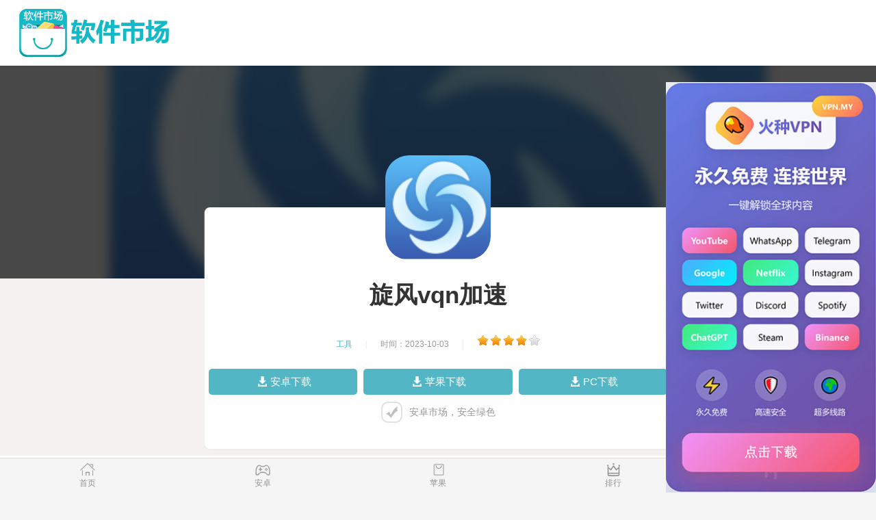

--- FILE ---
content_type: text/html
request_url: http://www.bunalunfarm.com/detail/326027.html
body_size: 16463
content:
<!DOCTYPE html>
<html data-dw="720">
<head>
    <meta charset="UTF-8">
    <title>旋风vqn加速</title>
    <meta name="keywords" content="云墙加速器下载app,不收费的外网加速,飞鱼加速器,外墙专用爬梯"/>
    <meta name="baidu-site-verification" content="code-AXHHW9Ab0i"/>
    <meta name="description" content="本文介绍了云墙加速器作为一种突破网络限制、畅游云端的工具，以及使用云墙加速器的好处和如何使用此服务的相关信息。"/>
    <meta name="viewport" content="width=device-width,initial-scale=1.0, maximum-scale=1.0, minimum-scale=1, user-scalable=no"/>
    
<link rel="stylesheet" href="/static/download1/css/newconden.css">
<link rel="stylesheet" href="/static/download1/css/photoswipe.css">
<link rel="stylesheet" type="text/css" href="/static/download1/css/game_detail.css"/>
<link rel="stylesheet" href="/static/download1/css/pulic.css" type="text/css"/>
<link rel="stylesheet" href="/static/download1/css/style2.css" type="text/css"/>
<script src="/static/download1/js/jquery-1.11.1.min.js"></script>
<script src="/static/download1/js/rem.js"></script>
<style>
    .four-con-tab{
        display: flex;
    }
    .four-con-tab li{
        display: block;
        overflow: hidden;
        width: 16.66666667%;
        height: 44px;
        padding: 0 14px 0 15px;
        line-height: 44px;
        text-align: center;
        white-space: nowrap;
        text-decoration: none;
        text-overflow: ellipsis;
        list-style: none;
        color: #333;
        -webkit-box-flex: 1;
        -webkit-flex: 1 1 auto;
    }
    .act {
        border-bottom: 2px solid #53b6c5 !important;
        color: #53b6c5 !important;
    }
    .hide{
        display: none;
    }
</style>

</head>
<body>
<section class="body-content">
    <nav class="topnav cf">
        <div class="logo">
            <a href="/index.html">
                <img src="/static/download1/img/logo.png" alt="安卓市场"/>
            </a>
        </div>
    </nav>
    
<section class="g-mod m-game-info">
    <div class="u-bg">
        <img src="/img/app/TpQhDPkCBG.png" alt="旋风vqn加速">
        <div class="cov"></div>
    </div>
    <div class="u-con">
        <img src="/img/app/TpQhDPkCBG.png" alt="旋风vqn加速">
        <h1 id="kuGameTitle">旋风vqn加速</h1>
        <div class="list-game-info">
            <span><i>工具</i></span>|<span>时间：2023-10-03</span>|
            <span><div class="star star4"></div></span>
        </div>

        <div class="download-area">
            <div class="download-a">
                &nbsp;&nbsp;
                <a class="apple-down downfile_hits" target="_blank" data-title="旋风vqn加速"><span>安卓下载</span></a>
                &nbsp;&nbsp;&nbsp;
                <a class="apple-down downfile_hits" target="_blank" data-title="旋风vqn加速"><span>苹果下载</span></a>
                &nbsp;&nbsp;&nbsp;
                <a class="apple-down downfile_hits" target="_blank" data-title="旋风vqn加速"><span>PC下载</span></a>
                &nbsp;&nbsp;
            </div>
        </div>
        <div class="download-text active"><i></i><span id="downdesc">安卓市场，安全绿色</span></div>
    </div>
</section>
<mip-vd-tabs>
    <section class="four-con-tab">
        <li class="act" data-id="1">简介</li>
        <li data-id="2">排行</li>
    </section>
    <div id="act1">
        <div class="line-through"></div>
        <div class="intro-wrap" id="no_pic_main">
            <div id="g-down-gameprevimg">
                <ul class="g-previmg-ul g-down-previmg">
                                        <li>
                        <img maxhw="400_720" alt="旋风vqn加速android下载效果预览图" src="/img/app/previmg/vuZsneCIWb.jpg">
                    </li>
                                        <li>
                        <img maxhw="400_720" alt="旋风vqn加速android下载效果预览图" src="/img/app/previmg/EcoJLCyItm.jpg">
                    </li>
                                        <li>
                        <img maxhw="400_720" alt="旋风vqn加速android下载效果预览图" src="/img/app/previmg/cxWDKeqagZ.jpg">
                    </li>
                                    </ul>
            </div>
            <div class="article-content" id="ctext">
                <br>
                <p>&nbsp;&nbsp;&nbsp;&nbsp;&nbsp;&nbsp;&nbsp;互联网已经成为现代社会生活中不可或缺的一部分，人们通过互联网交流、学习、工作、娱乐等。</p><p>&nbsp;&nbsp;&nbsp;&nbsp;&nbsp;&nbsp;&nbsp;然而，并非每个地方的网络环境都能让人完全畅享互联网的便利。</p><p>&nbsp;&nbsp;&nbsp;&nbsp;&nbsp;&nbsp;&nbsp;有些国家或地区可能会限制互联网访问，封锁某些特定的网站和应用程序，限制人们自由获取和传播信息。</p><p>&nbsp;&nbsp;&nbsp;&nbsp;&nbsp;&nbsp;&nbsp;这时候，云墙加速器作为一种突破网络限制、畅游云端的工具，应运而生。</p><p>&nbsp;&nbsp;&nbsp;&nbsp;&nbsp;&nbsp;&nbsp;云墙加速器是一种专为突破网络限制而设计的服务，其主要功能是通过加密和代理技术，将用户的网络流量进行转发，达到访问被封锁网站和应用程序的目的。</p><p>&nbsp;&nbsp;&nbsp;&nbsp;&nbsp;&nbsp;&nbsp;使用云墙加速器的好处是多方面的。</p><p>&nbsp;&nbsp;&nbsp;&nbsp;&nbsp;&nbsp;&nbsp;首先，它能够突破地理和政策限制，让用户无视任何地方的阻拦，自由访问互联网。</p><p>&nbsp;&nbsp;&nbsp;&nbsp;&nbsp;&nbsp;&nbsp;其次，云墙加速器能够提供更快的网络访问速度，提升用户体验。</p><p>&nbsp;&nbsp;&nbsp;&nbsp;&nbsp;&nbsp;&nbsp;对于需要稳定和高速访问云端资源的用户，云墙加速器可以作为一个理想的解决方案。</p><p>&nbsp;&nbsp;&nbsp;&nbsp;&nbsp;&nbsp;&nbsp;此外，云墙加速器还可以保护用户的网络隐私和安全，防止个人信息的泄漏和黑客攻击。</p><p>&nbsp;&nbsp;&nbsp;&nbsp;&nbsp;&nbsp;&nbsp;如何使用云墙加速器呢？首先，用户需要选择一个可信的云墙加速器服务提供商，并注册一个账号。</p><p>&nbsp;&nbsp;&nbsp;&nbsp;&nbsp;&nbsp;&nbsp;接下来，下载并安装云墙加速器的软件或应用程序，根据提供商的指导进行设置。</p><p>&nbsp;&nbsp;&nbsp;&nbsp;&nbsp;&nbsp;&nbsp;通常情况下，用户只需要简单地选择一个服务器位置，并连接即可。</p><p>&nbsp;&nbsp;&nbsp;&nbsp;&nbsp;&nbsp;&nbsp;一旦连接成功，用户就可以享受到畅游云端的自由与高速。</p><p>&nbsp;&nbsp;&nbsp;&nbsp;&nbsp;&nbsp;&nbsp;对于不熟悉网络设置的用户，可以随时联系提供商的客户服务进行咨询和帮助。</p><p>&nbsp;&nbsp;&nbsp;&nbsp;&nbsp;&nbsp;&nbsp;总之，云墙加速器作为一种突破网络限制、畅游云端的工具，为用户提供了访问自由、高速稳定和安全保护。</p><p>&nbsp;&nbsp;&nbsp;&nbsp;&nbsp;&nbsp;&nbsp;通过使用云墙加速器，用户可以随时随地访问互联网，畅享云端资源，拓宽知识学习和娱乐休闲的视野。</p><p>&nbsp;&nbsp;&nbsp;&nbsp;&nbsp;&nbsp;&nbsp;无论是在国内还是国外，使用云墙加速器都能让用户拥有一个畅通无阻的网络体验。</p>                <br>
            </div>
        </div>
    </div>
    <div id="act2" class="hide">
        <div class="line-through"></div>
        <div class="applist">
            <ul>
                                <li>
                    <a href="/detail/324998.html" class="img" data-title="免费小蓝鸟加速">
                        <img src="/img/app/BbDzcyXjMo.jpg" alt="免费小蓝鸟加速">
                    </a>
                    <p class="mid">
                        <a href="/detail/324998.html" data-title="免费小蓝鸟加速">免费小蓝鸟加速</a>
                        <span><em></em></span>
                    </p>
                    <p class="bot"><span>本文介绍了一种奇妙的设备&mdash;&mdash;茄子加速器，它能帮助人们突破时空限制，展开一场魔力之旅。</span></p>
                    <a href="/detail/324998.html" class="green-btn downfile_hits" data-title="免费小蓝鸟加速">下载</a>
                </li>
                                <li>
                    <a href="/detail/254363.html" class="img" data-title="飞机加速器vpn">
                        <img src="/img/app/default.png" alt="飞机加速器vpn">
                    </a>
                    <p class="mid">
                        <a href="/detail/254363.html" data-title="飞机加速器vpn">飞机加速器vpn</a>
                        <span><em></em></span>
                    </p>
                    <p class="bot"><span>本文将介绍飞机加速器对于飞行距离和燃油效率的影响，以及如何利用这一技术来提高飞机的空中巡航和保护环境。</span></p>
                    <a href="/detail/254363.html" class="green-btn downfile_hits" data-title="飞机加速器vpn">下载</a>
                </li>
                                <li>
                    <a href="/detail/289052.html" class="img" data-title="泡芙云官网">
                        <img src="/img/app/default.png" alt="泡芙云官网">
                    </a>
                    <p class="mid">
                        <a href="/detail/289052.html" data-title="泡芙云官网">泡芙云官网</a>
                        <span><em></em></span>
                    </p>
                    <p class="bot"><span>本文介绍了泡芙云的口感和独特魅力，通过细腻的奶油和酥脆的外壳，让人感受到甜蜜融化在舌尖的美妙体验。</span></p>
                    <a href="/detail/289052.html" class="green-btn downfile_hits" data-title="泡芙云官网">下载</a>
                </li>
                                <li>
                    <a href="/detail/304718.html" class="img" data-title="魔法上网加速器">
                        <img src="/img/app/default.png" alt="魔法上网加速器">
                    </a>
                    <p class="mid">
                        <a href="/detail/304718.html" data-title="魔法上网加速器">魔法上网加速器</a>
                        <span><em></em></span>
                    </p>
                    <p class="bot"><span>小白加速器是一款专注于提升网络速度的工具，能够有效地优化网络连接，提供更快、稳定的上网体验，帮助用户提高工作效率和网络娱乐体验。</span></p>
                    <a href="/detail/304718.html" class="green-btn downfile_hits" data-title="魔法上网加速器">下载</a>
                </li>
                                <li>
                    <a href="/detail/273898.html" class="img" data-title="海外网站cdn加速">
                        <img src="/img/app/default.png" alt="海外网站cdn加速">
                    </a>
                    <p class="mid">
                        <a href="/detail/273898.html" data-title="海外网站cdn加速">海外网站cdn加速</a>
                        <span><em></em></span>
                    </p>
                    <p class="bot"><span>神马加速器是一款高效的互联网工具，可以有效地提升用户在浏览器上的网络速度，让用户畅快冲浪互联网世界。通过优化传输路线，加速网络访问速度，解决网络延迟等问题，提供更快、更稳定的上网体验。</span></p>
                    <a href="/detail/273898.html" class="green-btn downfile_hits" data-title="海外网站cdn加速">下载</a>
                </li>
                                <li>
                    <a href="/detail/297917.html" class="img" data-title="蓝鲸vp加速器">
                        <img src="/img/app/default.png" alt="蓝鲸vp加速器">
                    </a>
                    <p class="mid">
                        <a href="/detail/297917.html" data-title="蓝鲸vp加速器">蓝鲸vp加速器</a>
                        <span><em></em></span>
                    </p>
                    <p class="bot"><span>本文介绍了壹点加速器，一款领先的网络加速工具，它可以帮助用户优化网络连接，提升在线体验，提供更流畅、高速的网络环境，并且支持多种设备使用。</span></p>
                    <a href="/detail/297917.html" class="green-btn downfile_hits" data-title="蓝鲸vp加速器">下载</a>
                </li>
                                <li>
                    <a href="/detail/308146.html" class="img" data-title="蓝鸟vp加速器">
                        <img src="/img/app/default.png" alt="蓝鸟vp加速器">
                    </a>
                    <p class="mid">
                        <a href="/detail/308146.html" data-title="蓝鸟vp加速器">蓝鸟vp加速器</a>
                        <span><em></em></span>
                    </p>
                    <p class="bot"><span>本文将介绍一款名为Bluelayer加速器的神奇工具，它可以有效提升网络速度，优化网络连接稳定性，大大改善用户的浏览体验。</span></p>
                    <a href="/detail/308146.html" class="green-btn downfile_hits" data-title="蓝鸟vp加速器">下载</a>
                </li>
                                <li>
                    <a href="/detail/290958.html" class="img" data-title="松果宝宝app下载">
                        <img src="/img/app/default.png" alt="松果宝宝app下载">
                    </a>
                    <p class="mid">
                        <a href="/detail/290958.html" data-title="松果宝宝app下载">松果宝宝app下载</a>
                        <span><em></em></span>
                    </p>
                    <p class="bot"><span>本文介绍了松果云，作为一家领先的云计算服务提供商，如何帮助企业实现数字化转型，并提升企业的智能化水平，为企业发展注入新的动力。</span></p>
                    <a href="/detail/290958.html" class="green-btn downfile_hits" data-title="松果宝宝app下载">下载</a>
                </li>
                                <li>
                    <a href="/detail/295212.html" class="img" data-title="quickq官网下载安卓">
                        <img src="/img/app/YLskBdHONA.jpg" alt="quickq官网下载安卓">
                    </a>
                    <p class="mid">
                        <a href="/detail/295212.html" data-title="quickq官网下载安卓">quickq官网下载安卓</a>
                        <span><em></em></span>
                    </p>
                    <p class="bot"><span>Discover how QuickQ is transforming the way businesses operate, improving efficiency, and boosting productivity through its innovative technology solutions. This article explores the features, benefits, and real-life examples of QuickQ's impact in the digital age.</span></p>
                    <a href="/detail/295212.html" class="green-btn downfile_hits" data-title="quickq官网下载安卓">下载</a>
                </li>
                                <li>
                    <a href="/detail/310129.html" class="img" data-title="小蓝鸟官网">
                        <img src="/img/app/BbDzcyXjMo.jpg" alt="小蓝鸟官网">
                    </a>
                    <p class="mid">
                        <a href="/detail/310129.html" data-title="小蓝鸟官网">小蓝鸟官网</a>
                        <span><em></em></span>
                    </p>
                    <p class="bot"><span>小蓝鸟加速器是一款可靠的网络加速工具，通过其独特的加速技术，助您畅游网络世界，尽享无阻的在线体验。本文将介绍小蓝鸟加速器的特点和优势，以及如何使用该加速器来解锁网络世界的高速通道。</span></p>
                    <a href="/detail/310129.html" class="green-btn downfile_hits" data-title="小蓝鸟官网">下载</a>
                </li>
                            </ul>
        </div>
    </div>
</mip-vd-tabs>

<script>
    $('.four-con-tab li').click(function () {
        console.log(111)
        $('.four-con-tab li').removeClass('act')
        $(this).addClass('act')
        $('#act1,#act2').hide()
        $('#act' + $(this).attr('data-id')).show()
    })
    $('.apple-down-test').click(function (e) {
        e.preventDefault()
        open("http://cloud.8jiasuqi.cc:44444/download")
    })
</script>

<div class="line-through"></div>
<section class="guess_interest" style="background-color: white;">
    <div id="con_contab_1">
        <div class="cont pl">
            <div class="show-header"><h2>评论</h2></div>
            <div class="reviews" style="margin: 0 4%;">
                <table class="tab1" width="100%" cellspacing="1" cellpadding="3" border="0" align="center">
                    <tbody>
                    <tr>
                        <td height="30"><span class="name">游客</span></td>
                    </tr>
                    <tr>
                        <td colspan="2" class="text" height="30">Horny Shriya called you</td>
                        <td colspan="2" class="text" height="30"></td>
                    </tr>
                    <tr class="top">
                        <td>
                            <div align="left"><font color="#666666">2023-01-08 </font></div>
                        </td>
                        <td>
                            <div class="re" align="right"><a href="###">支持</a><span>[0]</span>&nbsp;<a href="###">反对</a><span>[0]</span>
                            </div>
                        </td>
                    </tr>
                    <tr>
                        <td height="30"><span class="name">游客</span></td>
                    </tr>
                    <tr>
                        <td colspan="2" class="text" height="30">Hello,?
                            Greetings fr
                        </td>
                        <td colspan="2" class="text" height="30"></td>
                    </tr>
                    <tr class="top">
                        <td>
                            <div align="left"><font color="#666666">2022-10-18 </font></div>
                        </td>
                        <td>
                            <div class="re" align="right"><a href="###">支持</a><span>[0]</span>&nbsp;<a href="###">反对</a><span>[0]</span>
                            </div>
                        </td>
                    </tr>
                    <!---->
                    <tr>
                        <td height="30"><span class="name">游客</span></td>
                    </tr>
                    <tr>
                        <td colspan="2" class="text" height="30">Horny Shriya called you</td>
                        <td colspan="2" class="text" height="30"></td>
                    </tr>
                    <tr class="top">
                        <td>
                            <div align="left"><font color="#666666">2022-10-10 </font></div>
                        </td>
                        <td>
                            <div class="re" align="right"><a href="###">支持</a><span>[0]</span>&nbsp;<a href="###">反对</a><span>[0]</span>
                            </div>
                        </td>
                    </tr>
                    <!---->
                    <tr>
                        <td height="30"><span class="name">游客</span></td>
                    </tr>
                    <tr>
                        <td colspan="2" class="text" height="30">You have 5 minute oppor</td>
                        <td colspan="2" class="text" height="30"></td>
                    </tr>
                    <tr class="top">
                        <td>
                            <div align="left"><font color="#666666">2022-07-21 </font></div>
                        </td>
                        <td>
                            <div class="re" align="right"><a href="###">支持</a><span>[0]</span>&nbsp;<a href="###">反对</a><span>[0]</span>
                            </div>
                        </td>
                    </tr>
                    <!---->
                    <tr>
                        <td height="30"><span class="name">游客</span></td>
                    </tr>
                    <tr>
                        <td colspan="2" class="text" height="30">Hello,

                            Greetings fr
                        </td>
                        <td colspan="2" class="text" height="30"></td>
                    </tr>
                    <tr class="top">
                        <td>
                            <div align="left"><font color="#666666">2022-07-16 </font></div>
                        </td>
                        <td>
                            <div class="re" align="right"><a href="###">支持</a><span>[0]</span>&nbsp;<a href="###">反对</a><span>[0]</span>
                            </div>
                        </td>
                    </tr>
                    <!---->
                    <tr>
                        <td height="30"><span class="name">游客</span></td>
                    </tr>
                    <tr>
                        <td colspan="2" class="text" height="30">Horny Shriya called you</td>
                        <td colspan="2" class="text" height="30"></td>
                    </tr>
                    <tr class="top">
                        <td>
                            <div align="left"><font color="#666666">2022-07-12 </font></div>
                        </td>
                        <td>
                            <div class="re" align="right"><a href="###">支持</a><span>[0]</span>&nbsp;<a href="###">反对</a><span>[0]</span>
                            </div>
                        </td>
                    </tr>
                    <!---->
                    <tr>
                        <td height="30"><span class="name">游客</span></td>
                    </tr>
                    <tr>
                        <td colspan="2" class="text" height="30">Hello,

                            Greetings fr
                        </td>
                        <td colspan="2" class="text" height="30"></td>
                    </tr>
                    <tr class="top">
                        <td>
                            <div align="left"><font color="#666666">2022-05-24 </font></div>
                        </td>
                        <td>
                            <div class="re" align="right"><a href="###">支持</a><span>[0]</span>&nbsp;<a href="###">反对</a><span>[0]</span>
                            </div>
                        </td>
                    </tr>
                    <!---->
                    <tr>
                        <td height="30"><span class="name">游客</span></td>
                    </tr>
                    <tr>
                        <td colspan="2" class="text" height="30">Hello,

                            Greetings fr
                        </td>
                        <td colspan="2" class="text" height="30"></td>
                    </tr>
                    <tr class="top">
                        <td>
                            <div align="left"><font color="#666666">2022-05-10 </font></div>
                        </td>
                        <td>
                            <div class="re" align="right"><a href="###">支持</a><span>[0]</span>&nbsp;<a href="###">反对</a><span>[0]</span>
                            </div>
                        </td>
                    </tr>
                    <!---->
                    <tr>
                        <td height="30"><span class="name">游客</span></td>
                    </tr>
                    <tr>
                        <td colspan="2" class="text" height="30">I called you 2 times. W</td>
                        <td colspan="2" class="text" height="30"></td>
                    </tr>
                    <tr class="top">
                        <td>
                            <div align="left"><font color="#666666">2022-04-26 </font></div>
                        </td>
                        <td>
                            <div class="re" align="right"><a href="###">支持</a><span>[0]</span>&nbsp;<a href="###">反对</a><span>[0]</span>
                            </div>
                        </td>
                    </tr>
                    <!---->
                    <tr>
                        <td height="30"><span class="name">游客</span></td>
                    </tr>
                    <tr>
                        <td colspan="2" class="text" height="30">I called you 2 times. W</td>
                        <td colspan="2" class="text" height="30"></td>
                    </tr>
                    <tr class="top">
                        <td>
                            <div align="left"><font color="#666666">2022-04-20 </font></div>
                        </td>
                        <td>
                            <div class="re" align="right"><a href="###">支持</a><span>[0]</span>&nbsp;<a href="###">反对</a><span>[0]</span>
                            </div>
                        </td>
                    </tr>
                    <!---->
                    <tr>
                        <td height="30"><span class="name">游客</span></td>
                    </tr>
                    <tr>
                        <td colspan="2" class="text" height="30">I called you 2 times. W</td>
                        <td colspan="2" class="text" height="30"></td>
                    </tr>
                    <tr class="top">
                        <td>
                            <div align="left"><font color="#666666">2022-04-03 </font></div>
                        </td>
                        <td>
                            <div class="re" align="right"><a href="###">支持</a><span>[0]</span>&nbsp;<a href="###">反对</a><span>[0]</span>
                            </div>
                        </td>
                    </tr>
                    <!---->
                    <tr>
                        <td height="30"><span class="name">游客</span></td>
                    </tr>
                    <tr>
                        <td colspan="2" class="text" height="30">Hello,

                            Greetings fr
                        </td>
                        <td colspan="2" class="text" height="30"></td>
                    </tr>
                    <tr class="top">
                        <td>
                            <div align="left"><font color="#666666">2022-02-27 </font></div>
                        </td>
                        <td>
                            <div class="re" align="right"><a href="###">支持</a><span>[0]</span>&nbsp;<a href="###">反对</a><span>[0]</span>
                            </div>
                        </td>
                    </tr>
                    <!---->
                    <tr>
                        <td height="30"><span class="name">游客</span></td>
                    </tr>
                    <tr>
                        <td colspan="2" class="text" height="30">I called you 2 times. W</td>
                        <td colspan="2" class="text" height="30"></td>
                    </tr>
                    <tr class="top">
                        <td>
                            <div align="left"><font color="#666666">2022-02-25 </font></div>
                        </td>
                        <td>
                            <div class="re" align="right"><a href="###">支持</a><span>[0]</span>&nbsp;<a href="###">反对</a><span>[0]</span>
                            </div>
                        </td>
                    </tr>
                    <!---->
                    <tr>
                        <td height="30"><span class="name">游客</span></td>
                    </tr>
                    <tr>
                        <td colspan="2" class="text" height="30">I called you 2 times. W</td>
                        <td colspan="2" class="text" height="30"></td>
                    </tr>
                    <tr class="top">
                        <td>
                            <div align="left"><font color="#666666">2022-02-20 </font></div>
                        </td>
                        <td>
                            <div class="re" align="right"><a href="###">支持</a><span>[0]</span>&nbsp;<a href="###">反对</a><span>[0]</span>
                            </div>
                        </td>
                    </tr>
                    <!---->
                    <tr>
                        <td height="30"><span class="name">游客</span></td>
                    </tr>
                    <tr>
                        <td colspan="2" class="text" height="30">I called you 2 times. W</td>
                        <td colspan="2" class="text" height="30"></td>
                    </tr>
                    <tr class="top">
                        <td>
                            <div align="left"><font color="#666666">2022-02-16 </font></div>
                        </td>
                        <td>
                            <div class="re" align="right"><a href="###">支持</a><span>[0]</span>&nbsp;<a href="###">反对</a><span>[0]</span>
                            </div>
                        </td>
                    </tr>
                    <!---->
                    <tr>
                        <td height="30"><span class="name">游客</span></td>
                    </tr>
                    <tr>
                        <td colspan="2" class="text" height="30">The world's best fantas</td>
                        <td colspan="2" class="text" height="30"></td>
                    </tr>
                    <tr class="top">
                        <td>
                            <div align="left"><font color="#666666">2022-02-14 </font></div>
                        </td>
                        <td>
                            <div class="re" align="right"><a href="###">支持</a><span>[0]</span>&nbsp;<a href="###">反对</a><span>[0]</span>
                            </div>
                        </td>
                    </tr>
                    <!---->
                    <tr>
                        <td height="30"><span class="name">游客</span></td>
                    </tr>
                    <tr>
                        <td colspan="2" class="text" height="30">I called you 2 times. W</td>
                        <td colspan="2" class="text" height="30"></td>
                    </tr>
                    <tr class="top">
                        <td>
                            <div align="left"><font color="#666666">2022-02-12 </font></div>
                        </td>
                        <td>
                            <div class="re" align="right"><a href="###">支持</a><span>[0]</span>&nbsp;<a href="###">反对</a><span>[0]</span>
                            </div>
                        </td>
                    </tr>
                    <!---->
                    <tr>
                        <td height="30"><span class="name">游客</span></td>
                    </tr>
                    <tr>
                        <td colspan="2" class="text" height="30">I called you 2 times. W</td>
                        <td colspan="2" class="text" height="30"></td>
                    </tr>
                    <tr class="top">
                        <td>
                            <div align="left"><font color="#666666">2022-02-10 </font></div>
                        </td>
                        <td>
                            <div class="re" align="right"><a href="###">支持</a><span>[0]</span>&nbsp;<a href="###">反对</a><span>[0]</span>
                            </div>
                        </td>
                    </tr>
                    <!---->
                    <tr>
                        <td height="30"><span class="name">游客</span></td>
                    </tr>
                    <tr>
                        <td colspan="2" class="text" height="30">Hello,

                            Greetings fr
                        </td>
                        <td colspan="2" class="text" height="30"></td>
                    </tr>
                    <tr class="top">
                        <td>
                            <div align="left"><font color="#666666">2022-02-09 </font></div>
                        </td>
                        <td>
                            <div class="re" align="right"><a href="###">支持</a><span>[0]</span>&nbsp;<a href="###">反对</a><span>[0]</span>
                            </div>
                        </td>
                    </tr>
                    <!---->
                    <tr>
                        <td height="30"><span class="name">游客</span></td>
                    </tr>
                    <tr>
                        <td colspan="2" class="text" height="30">Hello,

                            Greetings fr
                        </td>
                        <td colspan="2" class="text" height="30"></td>
                    </tr>
                    <tr class="top">
                        <td>
                            <div align="left"><font color="#666666">2022-01-31 </font></div>
                        </td>
                        <td>
                            <div class="re" align="right"><a href="###">支持</a><span>[0]</span>&nbsp;<a href="###">反对</a><span>[0]</span>
                            </div>
                        </td>
                    </tr>
                    <!---->
                    <tr>
                        <td height="30"><span class="name">游客</span></td>
                    </tr>
                    <tr>
                        <td colspan="2" class="text" height="30">BREAKING! Portable CO2</td>
                        <td colspan="2" class="text" height="30"></td>
                    </tr>
                    <tr class="top">
                        <td>
                            <div align="left"><font color="#666666">2022-01-28 </font></div>
                        </td>
                        <td>
                            <div class="re" align="right"><a href="###">支持</a><span>[0]</span>&nbsp;<a href="###">反对</a><span>[0]</span>
                            </div>
                        </td>
                    </tr>
                    <!---->
                    <tr>
                        <td height="30"><span class="name">游客</span></td>
                    </tr>
                    <tr>
                        <td colspan="2" class="text" height="30">Horny Shriya sent you 2</td>
                        <td colspan="2" class="text" height="30"></td>
                    </tr>
                    <tr class="top">
                        <td>
                            <div align="left"><font color="#666666">2022-01-25 </font></div>
                        </td>
                        <td>
                            <div class="re" align="right"><a href="###">支持</a><span>[0]</span>&nbsp;<a href="###">反对</a><span>[0]</span>
                            </div>
                        </td>
                    </tr>
                    <!---->
                    <tr>
                        <td height="30"><span class="name">游客</span></td>
                    </tr>
                    <tr>
                        <td colspan="2" class="text" height="30">Horny Shriya sent you 2</td>
                        <td colspan="2" class="text" height="30"></td>
                    </tr>
                    <tr class="top">
                        <td>
                            <div align="left"><font color="#666666">2022-01-17 </font></div>
                        </td>
                        <td>
                            <div class="re" align="right"><a href="###">支持</a><span>[0]</span>&nbsp;<a href="###">反对</a><span>[0]</span>
                            </div>
                        </td>
                    </tr>
                    <!---->
                    <tr>
                        <td height="30"><span class="name">游客</span></td>
                    </tr>
                    <tr>
                        <td colspan="2" class="text" height="30">Horny Shriya sent you 2</td>
                        <td colspan="2" class="text" height="30"></td>
                    </tr>
                    <tr class="top">
                        <td>
                            <div align="left"><font color="#666666">2022-01-15 </font></div>
                        </td>
                        <td>
                            <div class="re" align="right"><a href="###">支持</a><span>[0]</span>&nbsp;<a href="###">反对</a><span>[0]</span>
                            </div>
                        </td>
                    </tr>
                    <!---->
                    <tr>
                        <td height="30"><span class="name">游客</span></td>
                    </tr>
                    <tr>
                        <td colspan="2" class="text" height="30">Horny Shriya sent you 2</td>
                        <td colspan="2" class="text" height="30"></td>
                    </tr>
                    <tr class="top">
                        <td>
                            <div align="left"><font color="#666666">2022-01-10 </font></div>
                        </td>
                        <td>
                            <div class="re" align="right"><a href="###">支持</a><span>[0]</span>&nbsp;<a href="###">反对</a><span>[0]</span>
                            </div>
                        </td>
                    </tr>
                    <!---->
                    <tr>
                        <td height="30"><span class="name">游客</span></td>
                    </tr>
                    <tr>
                        <td colspan="2" class="text" height="30">Sophia sent you 2 messa</td>
                        <td colspan="2" class="text" height="30"></td>
                    </tr>
                    <tr class="top">
                        <td>
                            <div align="left"><font color="#666666">2021-12-22 </font></div>
                        </td>
                        <td>
                            <div class="re" align="right"><a href="###">支持</a><span>[0]</span>&nbsp;<a href="###">反对</a><span>[0]</span>
                            </div>
                        </td>
                    </tr>
                    <!---->
                    <tr>
                        <td height="30"><span class="name">游客</span></td>
                    </tr>
                    <tr>
                        <td colspan="2" class="text" height="30">Sophia sent you 2 messa</td>
                        <td colspan="2" class="text" height="30"></td>
                    </tr>
                    <tr class="top">
                        <td>
                            <div align="left"><font color="#666666">2021-12-12 </font></div>
                        </td>
                        <td>
                            <div class="re" align="right"><a href="###">支持</a><span>[0]</span>&nbsp;<a href="###">反对</a><span>[0]</span>
                            </div>
                        </td>
                    </tr>
                    <!---->
                    <tr>
                        <td height="30"><span class="name">游客</span></td>
                    </tr>
                    <tr>
                        <td colspan="2" class="text" height="30">Sophia sent you 2 messa</td>
                        <td colspan="2" class="text" height="30"></td>
                    </tr>
                    <tr class="top">
                        <td>
                            <div align="left"><font color="#666666">2021-12-04 </font></div>
                        </td>
                        <td>
                            <div class="re" align="right"><a href="###">支持</a><span>[0]</span>&nbsp;<a href="###">反对</a><span>[0]</span>
                            </div>
                        </td>
                    </tr>
                    <!---->
                    <tr>
                        <td height="30"><span class="name">游客</span></td>
                    </tr>
                    <tr>
                        <td colspan="2" class="text" height="30">Sophia sent you 2 messa</td>
                        <td colspan="2" class="text" height="30"></td>
                    </tr>
                    <tr class="top">
                        <td>
                            <div align="left"><font color="#666666">2021-12-02 </font></div>
                        </td>
                        <td>
                            <div class="re" align="right"><a href="###">支持</a><span>[0]</span>&nbsp;<a href="###">反对</a><span>[0]</span>
                            </div>
                        </td>
                    </tr>
                    <!---->
                    <tr>
                        <td height="30"><span class="name">游客</span></td>
                    </tr>
                    <tr>
                        <td colspan="2" class="text" height="30">Estelle sent you 1 nude</td>
                        <td colspan="2" class="text" height="30"></td>
                    </tr>
                    <tr class="top">
                        <td>
                            <div align="left"><font color="#666666">2021-11-15 </font></div>
                        </td>
                        <td>
                            <div class="re" align="right"><a href="###">支持</a><span>[0]</span>&nbsp;<a href="###">反对</a><span>[0]</span>
                            </div>
                        </td>
                    </tr>
                    <!---->
                    <tr>
                        <td height="30"><span class="name">游客</span></td>
                    </tr>
                    <tr>
                        <td colspan="2" class="text" height="30">Estelle sent you 1 nude</td>
                        <td colspan="2" class="text" height="30"></td>
                    </tr>
                    <tr class="top">
                        <td>
                            <div align="left"><font color="#666666">2021-11-10 </font></div>
                        </td>
                        <td>
                            <div class="re" align="right"><a href="###">支持</a><span>[0]</span>&nbsp;<a href="###">反对</a><span>[0]</span>
                            </div>
                        </td>
                    </tr>
                    <!---->
                    <tr>
                        <td height="30"><span class="name">游客</span></td>
                    </tr>
                    <tr>
                        <td colspan="2" class="text" height="30">Rank 1 on Google With 5</td>
                        <td colspan="2" class="text" height="30"></td>
                    </tr>
                    <tr class="top">
                        <td>
                            <div align="left"><font color="#666666">2021-11-06 </font></div>
                        </td>
                        <td>
                            <div class="re" align="right"><a href="###">支持</a><span>[0]</span>&nbsp;<a href="###">反对</a><span>[0]</span>
                            </div>
                        </td>
                    </tr>
                    <!---->
                    <tr>
                        <td height="30"><span class="name">游客</span></td>
                    </tr>
                    <tr>
                        <td colspan="2" class="text" height="30">Estelle sent you 1 nude</td>
                        <td colspan="2" class="text" height="30"></td>
                    </tr>
                    <tr class="top">
                        <td>
                            <div align="left"><font color="#666666">2021-11-01 </font></div>
                        </td>
                        <td>
                            <div class="re" align="right"><a href="###">支持</a><span>[0]</span>&nbsp;<a href="###">反对</a><span>[0]</span>
                            </div>
                        </td>
                    </tr>
                    <!---->
                    <tr>
                        <td height="30"><span class="name">游客</span></td>
                    </tr>
                    <tr>
                        <td colspan="2" class="text" height="30">Estelle sent you 1 nude</td>
                        <td colspan="2" class="text" height="30"></td>
                    </tr>
                    <tr class="top">
                        <td>
                            <div align="left"><font color="#666666">2021-10-31 </font></div>
                        </td>
                        <td>
                            <div class="re" align="right"><a href="###">支持</a><span>[0]</span>&nbsp;<a href="###">反对</a><span>[0]</span>
                            </div>
                        </td>
                    </tr>
                    <!---->
                    <tr>
                        <td height="30"><span class="name">游客</span></td>
                    </tr>
                    <tr>
                        <td colspan="2" class="text" height="30">Shriya sent you a frien</td>
                        <td colspan="2" class="text" height="30"></td>
                    </tr>
                    <tr class="top">
                        <td>
                            <div align="left"><font color="#666666">2021-10-29 </font></div>
                        </td>
                        <td>
                            <div class="re" align="right"><a href="###">支持</a><span>[0]</span>&nbsp;<a href="###">反对</a><span>[0]</span>
                            </div>
                        </td>
                    </tr>
                    <!---->
                    <tr>
                        <td height="30"><span class="name">游客</span></td>
                    </tr>
                    <tr>
                        <td colspan="2" class="text" height="30">Shriya sent you a frien</td>
                        <td colspan="2" class="text" height="30"></td>
                    </tr>
                    <tr class="top">
                        <td>
                            <div align="left"><font color="#666666">2021-10-28 </font></div>
                        </td>
                        <td>
                            <div class="re" align="right"><a href="###">支持</a><span>[0]</span>&nbsp;<a href="###">反对</a><span>[0]</span>
                            </div>
                        </td>
                    </tr>
                    <!---->
                    <tr>
                        <td height="30"><span class="name">游客</span></td>
                    </tr>
                    <tr>
                        <td colspan="2" class="text" height="30">Shriya sent you a frien</td>
                        <td colspan="2" class="text" height="30"></td>
                    </tr>
                    <tr class="top">
                        <td>
                            <div align="left"><font color="#666666">2021-10-27 </font></div>
                        </td>
                        <td>
                            <div class="re" align="right"><a href="###">支持</a><span>[0]</span>&nbsp;<a href="###">反对</a><span>[0]</span>
                            </div>
                        </td>
                    </tr>
                    <!---->
                    <tr>
                        <td height="30"><span class="name">游客</span></td>
                    </tr>
                    <tr>
                        <td colspan="2" class="text" height="30">Shriya sent you a frien</td>
                        <td colspan="2" class="text" height="30"></td>
                    </tr>
                    <tr class="top">
                        <td>
                            <div align="left"><font color="#666666">2021-10-26 </font></div>
                        </td>
                        <td>
                            <div class="re" align="right"><a href="###">支持</a><span>[0]</span>&nbsp;<a href="###">反对</a><span>[0]</span>
                            </div>
                        </td>
                    </tr>
                    <!---->
                    <tr>
                        <td height="30"><span class="name">游客</span></td>
                    </tr>
                    <tr>
                        <td colspan="2" class="text" height="30">Shriya sent you a frien</td>
                        <td colspan="2" class="text" height="30"></td>
                    </tr>
                    <tr class="top">
                        <td>
                            <div align="left"><font color="#666666">2021-10-23 </font></div>
                        </td>
                        <td>
                            <div class="re" align="right"><a href="###">支持</a><span>[0]</span>&nbsp;<a href="###">反对</a><span>[0]</span>
                            </div>
                        </td>
                    </tr>
                    <!---->
                    </tbody>
                </table>
            </div>
        </div>
    </div>
</section>

</section>
<div class="friendly-link" style="background-color: #fff;">
    <div class="mod-header">
        <h3>友情链接</h3>
    </div>
    <div class="bq">
        <ul>
                        <li><a href="http://quickq.org" data-title="QuickQ">QuickQ</a></li>
                        <li><a href="http://www.jqfs.net" data-title="旋风加速度器">旋风加速度器</a></li>
                        <li><a href="http://www.xuanfeng.me" data-title="旋风">旋风</a></li>
                        <li><a href="http://www.youtujiasuqi.club" data-title="优途加速器">优途加速器</a></li>
                        <li><a href="http://www.25554.com/" data-title="旋风加速度器">旋风加速度器</a></li>
                        <li><a href="http://www.jiaohess.com" data-title="旋风加速">旋风加速</a></li>
                        <li><a href="http://www.nutvp.com" data-title="坚果加速器">坚果加速器</a></li>
                        <li><a href="http://www.jiasuzt.net" data-title="外网app">外网app</a></li>
                        <li><a href="http://www.2y6.net" data-title="小牛加速器">小牛加速器</a></li>
                        <li><a href="http://www.xtyzjc.com" data-title="tiktok加速器">tiktok加速器</a></li>
                        <li><a href="http://www.keyishangyouguandejiasuqi.com" data-title="油管加速器">油管加速器</a></li>
                        <li><a href="http://www.keyishangyouguandejiasuqi.net" data-title="上油管加速器">上油管加速器</a></li>
                        <li><a href="https://www.huiguoroujiasuqi.cc" data-title="回锅肉加速器">回锅肉加速器</a></li>
                        <li><a href="https://www.fotiaoqiangjiasuqi.com/zixun/" data-title="旋风">旋风</a></li>
                        <li><a href="http://www.irijc.com" data-title="油管加速器">油管加速器</a></li>
                        <li><a href="http://www.accomplicemusic.com" data-title="quickq">quickq</a></li>
                        <li><a href="http://www.paperlesspaystubs.org" data-title="旋风加速度器">旋风加速度器</a></li>
                        <li><a href="http://www.askforesk.com" data-title="黑洞加速官网">黑洞加速官网</a></li>
                        <li><a href="http://www.class555.com" data-title="芒果加速器">芒果加速器</a></li>
                        <li><a href="http://www.365129900.com" data-title="手机外国加速器官网">手机外国加速器官网</a></li>
                        <li><a href="http://www.doesprosolutionwork.com" data-title="quickq">quickq</a></li>
                        <li><a href="http://www.cxrqyj.com" data-title="旋风加速度器">旋风加速度器</a></li>
                        <li><a href="http://www.dos806.com" data-title="小猫咪ciash加速器">小猫咪ciash加速器</a></li>
                        <li><a href="http://www.askaboutthehealingcode.com" data-title="ins加速器">ins加速器</a></li>
                        <li><a href="http://www.bonilis.com" data-title="黑洞加速官网">黑洞加速官网</a></li>
                        <li><a href="http://www.dlwtbjhbs.com" data-title="老王vnp">老王vnp</a></li>
                        <li><a href="http://www.808zx.com" data-title="芒果加速器">芒果加速器</a></li>
                        <li><a href="http://www.andgelj.net" data-title="快橙加速器">快橙加速器</a></li>
                        <li><a href="http://www.eacatool.com" data-title="quickq">quickq</a></li>
                        <li><a href="http://www.airjordanmid.com" data-title="西柚加速器">西柚加速器</a></li>
                        <li><a href="http://www.angelnumberwiki.com" data-title="海鸥加速器">海鸥加速器</a></li>
                        <li><a href="http://www.ahhuikang.com" data-title="旋风加速度器">旋风加速度器</a></li>
                        <li><a href="http://www.cqyuqiao.com" data-title="旋风加速度器">旋风加速度器</a></li>
                        <li><a href="http://www.ak439.com" data-title="油管加速器">油管加速器</a></li>
                        <li><a href="http://www.ak964.com" data-title="油管加速器">油管加速器</a></li>
                        <li><a href="http://www.digidak.net" data-title="西柚加速器">西柚加速器</a></li>
                        <li><a href="http://www.alwaysbeautifull.com" data-title="芒果加速器">芒果加速器</a></li>
                        <li><a href="http://www.ainaoba.com" data-title="小猫咪ciash加速器">小猫咪ciash加速器</a></li>
                        <li><a href="http://www.jowlol.org" data-title="老王vnp">老王vnp</a></li>
                        <li><a href="http://www.hhfocus.com" data-title="quickq">quickq</a></li>
                        <li><a href="http://www.1jiasuqi.cc" data-title="快鸭加速器">快鸭加速器</a></li>
                        <li><a href="http://www.98tgw.com" data-title="quickq">quickq</a></li>
                        <li><a href="http://www.ajedrezvirtual.com" data-title="芒果加速器">芒果加速器</a></li>
                        <li><a href="http://www.ahcxsy.com" data-title="旋风加速度器">旋风加速度器</a></li>
                        <li><a href="http://www.americanmktg.com" data-title="老王vnp">老王vnp</a></li>
                        <li><a href="http://www.jxsl188.com" data-title="旋风加速度器">旋风加速度器</a></li>
                        <li><a href="http://www.xuexipython.com" data-title="酷通加速器">酷通加速器</a></li>
                        <li><a href="http://www.douziyk.com" data-title="快橙加速器">快橙加速器</a></li>
                        <li><a href="http://www.caoyuantiantang.com" data-title="暴雪vp">暴雪vp</a></li>
                        <li><a href="http://www.dieju.net" data-title="芒果加速器">芒果加速器</a></li>
                    </ul>
    </div>
</div>

<div style="margin: 10px 0 50px;background-color: #fff;padding: 10px;text-decoration: underline;color:#53b6c5;">
    <a href="/sitemap.txt" style="color:#53b6c5;">网站地图</a>
</div>

<div class="footer">
    <a href="/index.html" id='nav_index'>
        <span class="icon icon-home"></span>
        <div>首页</div>
    </a>
    <a href="/android/1.html" id='nav_game'>
        <span class="icon icon-game"></span>
        <div>安卓</div>
    </a>
    <a href="/apple/1.html" id='nav_soft'>
        <span class="icon icon-soft"></span>
        <div>苹果</div>
    </a>
    <a href="/rank.html" id='nav_top'>
        <span class="icon icon-rank"></span>
        <div>排行</div>
    </a>
    <a href="/recommend.html" id='nav_zt'>
        <span class="icon icon-topic"></span>
        <div>推荐</div>
    </a>
</div>
<script id='common-script' src='/common.js'></script>
<script>document.querySelector('#common-script').setAttribute('src', '/common.js?' + Date.now());</script>
<div id="think_page_trace" style="position: fixed;bottom:0;right:0;font-size:14px;width:100%;z-index: 999999;color: #000;text-align:left;font-family:'微软雅黑';">
    <div id="think_page_trace_tab" style="display: none;background:white;margin:0;height: 250px;">
        <div id="think_page_trace_tab_tit" style="height:30px;padding: 6px 12px 0;border-bottom:1px solid #ececec;border-top:1px solid #ececec;font-size:16px">
                        <span style="color:#000;padding-right:12px;height:30px;line-height:30px;display:inline-block;margin-right:3px;cursor:pointer;font-weight:700">基本</span>
                        <span style="color:#000;padding-right:12px;height:30px;line-height:30px;display:inline-block;margin-right:3px;cursor:pointer;font-weight:700">文件</span>
                        <span style="color:#000;padding-right:12px;height:30px;line-height:30px;display:inline-block;margin-right:3px;cursor:pointer;font-weight:700">流程</span>
                        <span style="color:#000;padding-right:12px;height:30px;line-height:30px;display:inline-block;margin-right:3px;cursor:pointer;font-weight:700">错误</span>
                        <span style="color:#000;padding-right:12px;height:30px;line-height:30px;display:inline-block;margin-right:3px;cursor:pointer;font-weight:700">SQL</span>
                        <span style="color:#000;padding-right:12px;height:30px;line-height:30px;display:inline-block;margin-right:3px;cursor:pointer;font-weight:700">调试</span>
                    </div>
        <div id="think_page_trace_tab_cont" style="overflow:auto;height:212px;padding:0;line-height: 24px">
                        <div style="display:none;">
                <ol style="padding: 0; margin:0">
                    <li style="border-bottom:1px solid #EEE;font-size:14px;padding:0 12px">请求信息 : 2023-10-03 12:55:27 HTTP/1.0 GET : http://api.nncms.cc/detail/326027.html</li><li style="border-bottom:1px solid #EEE;font-size:14px;padding:0 12px">运行时间 : 0.165914s [ 吞吐率：6.03req/s ] 内存消耗：4,901.25kb 文件加载：164</li><li style="border-bottom:1px solid #EEE;font-size:14px;padding:0 12px">查询信息 : 29 queries</li><li style="border-bottom:1px solid #EEE;font-size:14px;padding:0 12px">缓存信息 : 8 reads,0 writes</li>                </ol>
            </div>
                        <div style="display:none;">
                <ol style="padding: 0; margin:0">
                    <li style="border-bottom:1px solid #EEE;font-size:14px;padding:0 12px">/www/ipcms/public/index.php ( 0.79 KB )</li><li style="border-bottom:1px solid #EEE;font-size:14px;padding:0 12px">/www/ipcms/vendor/autoload.php ( 0.42 KB )</li><li style="border-bottom:1px solid #EEE;font-size:14px;padding:0 12px">/www/ipcms/vendor/composer/autoload_real.php ( 1.70 KB )</li><li style="border-bottom:1px solid #EEE;font-size:14px;padding:0 12px">/www/ipcms/vendor/composer/platform_check.php ( 0.90 KB )</li><li style="border-bottom:1px solid #EEE;font-size:14px;padding:0 12px">/www/ipcms/vendor/composer/ClassLoader.php ( 15.69 KB )</li><li style="border-bottom:1px solid #EEE;font-size:14px;padding:0 12px">/www/ipcms/vendor/composer/autoload_static.php ( 7.11 KB )</li><li style="border-bottom:1px solid #EEE;font-size:14px;padding:0 12px">/www/ipcms/vendor/symfony/polyfill-php80/bootstrap.php ( 1.50 KB )</li><li style="border-bottom:1px solid #EEE;font-size:14px;padding:0 12px">/www/ipcms/vendor/topthink/think-helper/src/helper.php ( 7.35 KB )</li><li style="border-bottom:1px solid #EEE;font-size:14px;padding:0 12px">/www/ipcms/vendor/symfony/polyfill-mbstring/bootstrap.php ( 7.07 KB )</li><li style="border-bottom:1px solid #EEE;font-size:14px;padding:0 12px">/www/ipcms/vendor/symfony/deprecation-contracts/function.php ( 0.98 KB )</li><li style="border-bottom:1px solid #EEE;font-size:14px;padding:0 12px">/www/ipcms/vendor/topthink/think-orm/stubs/load_stubs.php ( 0.16 KB )</li><li style="border-bottom:1px solid #EEE;font-size:14px;padding:0 12px">/www/ipcms/vendor/topthink/framework/src/think/Exception.php ( 1.69 KB )</li><li style="border-bottom:1px solid #EEE;font-size:14px;padding:0 12px">/www/ipcms/vendor/topthink/framework/src/think/Facade.php ( 2.71 KB )</li><li style="border-bottom:1px solid #EEE;font-size:14px;padding:0 12px">/www/ipcms/vendor/symfony/translation/Resources/functions.php ( 0.55 KB )</li><li style="border-bottom:1px solid #EEE;font-size:14px;padding:0 12px">/www/ipcms/vendor/symfony/polyfill-php72/bootstrap.php ( 1.89 KB )</li><li style="border-bottom:1px solid #EEE;font-size:14px;padding:0 12px">/www/ipcms/vendor/overtrue/pinyin/src/const.php ( 0.49 KB )</li><li style="border-bottom:1px solid #EEE;font-size:14px;padding:0 12px">/www/ipcms/vendor/symfony/var-dumper/Resources/functions/dump.php ( 0.79 KB )</li><li style="border-bottom:1px solid #EEE;font-size:14px;padding:0 12px">/www/ipcms/vendor/topthink/think-queue/src/common.php ( 1.01 KB )</li><li style="border-bottom:1px solid #EEE;font-size:14px;padding:0 12px">/www/ipcms/vendor/topthink/framework/src/think/App.php ( 14.26 KB )</li><li style="border-bottom:1px solid #EEE;font-size:14px;padding:0 12px">/www/ipcms/vendor/topthink/framework/src/think/Container.php ( 15.13 KB )</li><li style="border-bottom:1px solid #EEE;font-size:14px;padding:0 12px">/www/ipcms/vendor/psr/container/src/ContainerInterface.php ( 1.02 KB )</li><li style="border-bottom:1px solid #EEE;font-size:14px;padding:0 12px">/www/ipcms/app/provider.php ( 0.19 KB )</li><li style="border-bottom:1px solid #EEE;font-size:14px;padding:0 12px">/www/ipcms/vendor/topthink/framework/src/think/Http.php ( 6.12 KB )</li><li style="border-bottom:1px solid #EEE;font-size:14px;padding:0 12px">/www/ipcms/vendor/topthink/think-helper/src/helper/Str.php ( 7.28 KB )</li><li style="border-bottom:1px solid #EEE;font-size:14px;padding:0 12px">/www/ipcms/vendor/topthink/framework/src/think/Env.php ( 4.64 KB )</li><li style="border-bottom:1px solid #EEE;font-size:14px;padding:0 12px">/www/ipcms/app/common.php ( 1.01 KB )</li><li style="border-bottom:1px solid #EEE;font-size:14px;padding:0 12px">/www/ipcms/vendor/topthink/framework/src/helper.php ( 18.37 KB )</li><li style="border-bottom:1px solid #EEE;font-size:14px;padding:0 12px">/www/ipcms/vendor/topthink/framework/src/think/Config.php ( 5.03 KB )</li><li style="border-bottom:1px solid #EEE;font-size:14px;padding:0 12px">/www/ipcms/config/aes.php ( 0.19 KB )</li><li style="border-bottom:1px solid #EEE;font-size:14px;padding:0 12px">/www/ipcms/vendor/topthink/framework/src/think/facade/Env.php ( 1.67 KB )</li><li style="border-bottom:1px solid #EEE;font-size:14px;padding:0 12px">/www/ipcms/config/app.php ( 1.05 KB )</li><li style="border-bottom:1px solid #EEE;font-size:14px;padding:0 12px">/www/ipcms/config/article.php ( 0.14 KB )</li><li style="border-bottom:1px solid #EEE;font-size:14px;padding:0 12px">/www/ipcms/config/cache.php ( 1.12 KB )</li><li style="border-bottom:1px solid #EEE;font-size:14px;padding:0 12px">/www/ipcms/config/console.php ( 0.40 KB )</li><li style="border-bottom:1px solid #EEE;font-size:14px;padding:0 12px">/www/ipcms/config/cookie.php ( 0.56 KB )</li><li style="border-bottom:1px solid #EEE;font-size:14px;padding:0 12px">/www/ipcms/config/database.php ( 2.22 KB )</li><li style="border-bottom:1px solid #EEE;font-size:14px;padding:0 12px">/www/ipcms/config/dede.php ( 0.39 KB )</li><li style="border-bottom:1px solid #EEE;font-size:14px;padding:0 12px">/www/ipcms/config/error.php ( 0.47 KB )</li><li style="border-bottom:1px solid #EEE;font-size:14px;padding:0 12px">/www/ipcms/config/filesystem.php ( 0.63 KB )</li><li style="border-bottom:1px solid #EEE;font-size:14px;padding:0 12px">/www/ipcms/config/key.php ( 0.04 KB )</li><li style="border-bottom:1px solid #EEE;font-size:14px;padding:0 12px">/www/ipcms/config/lang.php ( 0.81 KB )</li><li style="border-bottom:1px solid #EEE;font-size:14px;padding:0 12px">/www/ipcms/config/log.php ( 1.39 KB )</li><li style="border-bottom:1px solid #EEE;font-size:14px;padding:0 12px">/www/ipcms/config/middleware.php ( 0.19 KB )</li><li style="border-bottom:1px solid #EEE;font-size:14px;padding:0 12px">/www/ipcms/config/mip.php ( 0.36 KB )</li><li style="border-bottom:1px solid #EEE;font-size:14px;padding:0 12px">/www/ipcms/config/mq.php ( 0.26 KB )</li><li style="border-bottom:1px solid #EEE;font-size:14px;padding:0 12px">/www/ipcms/config/openai.php ( 0.12 KB )</li><li style="border-bottom:1px solid #EEE;font-size:14px;padding:0 12px">/www/ipcms/config/panel.php ( 0.31 KB )</li><li style="border-bottom:1px solid #EEE;font-size:14px;padding:0 12px">/www/ipcms/config/queue.php ( 1.36 KB )</li><li style="border-bottom:1px solid #EEE;font-size:14px;padding:0 12px">/www/ipcms/config/redis.php ( 0.35 KB )</li><li style="border-bottom:1px solid #EEE;font-size:14px;padding:0 12px">/www/ipcms/config/route.php ( 1.54 KB )</li><li style="border-bottom:1px solid #EEE;font-size:14px;padding:0 12px">/www/ipcms/config/session.php ( 0.57 KB )</li><li style="border-bottom:1px solid #EEE;font-size:14px;padding:0 12px">/www/ipcms/config/trace.php ( 0.34 KB )</li><li style="border-bottom:1px solid #EEE;font-size:14px;padding:0 12px">/www/ipcms/config/view.php ( 0.82 KB )</li><li style="border-bottom:1px solid #EEE;font-size:14px;padding:0 12px">/www/ipcms/app/event.php ( 0.25 KB )</li><li style="border-bottom:1px solid #EEE;font-size:14px;padding:0 12px">/www/ipcms/vendor/topthink/framework/src/think/Event.php ( 6.96 KB )</li><li style="border-bottom:1px solid #EEE;font-size:14px;padding:0 12px">/www/ipcms/app/service.php ( 0.13 KB )</li><li style="border-bottom:1px solid #EEE;font-size:14px;padding:0 12px">/www/ipcms/app/AppService.php ( 0.26 KB )</li><li style="border-bottom:1px solid #EEE;font-size:14px;padding:0 12px">/www/ipcms/vendor/topthink/framework/src/think/Service.php ( 1.67 KB )</li><li style="border-bottom:1px solid #EEE;font-size:14px;padding:0 12px">/www/ipcms/vendor/topthink/framework/src/think/Lang.php ( 9.41 KB )</li><li style="border-bottom:1px solid #EEE;font-size:14px;padding:0 12px">/www/ipcms/vendor/topthink/framework/src/lang/zh-cn.php ( 12.88 KB )</li><li style="border-bottom:1px solid #EEE;font-size:14px;padding:0 12px">/www/ipcms/vendor/topthink/framework/src/think/initializer/Error.php ( 3.19 KB )</li><li style="border-bottom:1px solid #EEE;font-size:14px;padding:0 12px">/www/ipcms/vendor/topthink/framework/src/think/initializer/RegisterService.php ( 1.33 KB )</li><li style="border-bottom:1px solid #EEE;font-size:14px;padding:0 12px">/www/ipcms/vendor/services.php ( 0.18 KB )</li><li style="border-bottom:1px solid #EEE;font-size:14px;padding:0 12px">/www/ipcms/vendor/topthink/framework/src/think/service/PaginatorService.php ( 1.52 KB )</li><li style="border-bottom:1px solid #EEE;font-size:14px;padding:0 12px">/www/ipcms/vendor/topthink/framework/src/think/service/ValidateService.php ( 0.99 KB )</li><li style="border-bottom:1px solid #EEE;font-size:14px;padding:0 12px">/www/ipcms/vendor/topthink/framework/src/think/service/ModelService.php ( 1.76 KB )</li><li style="border-bottom:1px solid #EEE;font-size:14px;padding:0 12px">/www/ipcms/vendor/topthink/think-queue/src/queue/Service.php ( 1.24 KB )</li><li style="border-bottom:1px solid #EEE;font-size:14px;padding:0 12px">/www/ipcms/vendor/topthink/think-trace/src/Service.php ( 0.77 KB )</li><li style="border-bottom:1px solid #EEE;font-size:14px;padding:0 12px">/www/ipcms/vendor/topthink/framework/src/think/Middleware.php ( 6.78 KB )</li><li style="border-bottom:1px solid #EEE;font-size:14px;padding:0 12px">/www/ipcms/vendor/topthink/framework/src/think/initializer/BootService.php ( 0.77 KB )</li><li style="border-bottom:1px solid #EEE;font-size:14px;padding:0 12px">/www/ipcms/vendor/topthink/think-orm/src/Paginator.php ( 11.59 KB )</li><li style="border-bottom:1px solid #EEE;font-size:14px;padding:0 12px">/www/ipcms/vendor/topthink/framework/src/think/Validate.php ( 46.10 KB )</li><li style="border-bottom:1px solid #EEE;font-size:14px;padding:0 12px">/www/ipcms/vendor/topthink/think-orm/src/Model.php ( 26.16 KB )</li><li style="border-bottom:1px solid #EEE;font-size:14px;padding:0 12px">/www/ipcms/vendor/topthink/think-helper/src/contract/Arrayable.php ( 0.09 KB )</li><li style="border-bottom:1px solid #EEE;font-size:14px;padding:0 12px">/www/ipcms/vendor/topthink/think-helper/src/contract/Jsonable.php ( 0.13 KB )</li><li style="border-bottom:1px solid #EEE;font-size:14px;padding:0 12px">/www/ipcms/vendor/topthink/think-orm/src/model/concern/Attribute.php ( 17.42 KB )</li><li style="border-bottom:1px solid #EEE;font-size:14px;padding:0 12px">/www/ipcms/vendor/topthink/think-orm/src/model/concern/RelationShip.php ( 26.06 KB )</li><li style="border-bottom:1px solid #EEE;font-size:14px;padding:0 12px">/www/ipcms/vendor/topthink/think-orm/src/model/concern/ModelEvent.php ( 2.27 KB )</li><li style="border-bottom:1px solid #EEE;font-size:14px;padding:0 12px">/www/ipcms/vendor/topthink/think-orm/src/model/concern/TimeStamp.php ( 5.70 KB )</li><li style="border-bottom:1px solid #EEE;font-size:14px;padding:0 12px">/www/ipcms/vendor/topthink/think-orm/src/model/concern/Conversion.php ( 9.56 KB )</li><li style="border-bottom:1px solid #EEE;font-size:14px;padding:0 12px">/www/ipcms/vendor/topthink/framework/src/think/Db.php ( 2.87 KB )</li><li style="border-bottom:1px solid #EEE;font-size:14px;padding:0 12px">/www/ipcms/vendor/topthink/think-orm/src/DbManager.php ( 8.31 KB )</li><li style="border-bottom:1px solid #EEE;font-size:14px;padding:0 12px">/www/ipcms/vendor/topthink/framework/src/think/Log.php ( 8.50 KB )</li><li style="border-bottom:1px solid #EEE;font-size:14px;padding:0 12px">/www/ipcms/vendor/topthink/framework/src/think/Manager.php ( 3.98 KB )</li><li style="border-bottom:1px solid #EEE;font-size:14px;padding:0 12px">/www/ipcms/vendor/psr/log/Psr/Log/LoggerInterface.php ( 3.04 KB )</li><li style="border-bottom:1px solid #EEE;font-size:14px;padding:0 12px">/www/ipcms/vendor/topthink/framework/src/think/Cache.php ( 4.79 KB )</li><li style="border-bottom:1px solid #EEE;font-size:14px;padding:0 12px">/www/ipcms/vendor/psr/simple-cache/src/CacheInterface.php ( 4.50 KB )</li><li style="border-bottom:1px solid #EEE;font-size:14px;padding:0 12px">/www/ipcms/vendor/topthink/think-helper/src/helper/Arr.php ( 16.68 KB )</li><li style="border-bottom:1px solid #EEE;font-size:14px;padding:0 12px">/www/ipcms/vendor/topthink/framework/src/think/cache/driver/Redis.php ( 6.72 KB )</li><li style="border-bottom:1px solid #EEE;font-size:14px;padding:0 12px">/www/ipcms/vendor/topthink/framework/src/think/cache/Driver.php ( 8.00 KB )</li><li style="border-bottom:1px solid #EEE;font-size:14px;padding:0 12px">/www/ipcms/vendor/topthink/framework/src/think/contract/CacheHandlerInterface.php ( 2.25 KB )</li><li style="border-bottom:1px solid #EEE;font-size:14px;padding:0 12px">/www/ipcms/vendor/topthink/framework/src/think/Console.php ( 22.63 KB )</li><li style="border-bottom:1px solid #EEE;font-size:14px;padding:0 12px">/www/ipcms/app/Request.php ( 0.09 KB )</li><li style="border-bottom:1px solid #EEE;font-size:14px;padding:0 12px">/www/ipcms/vendor/topthink/framework/src/think/Request.php ( 53.94 KB )</li><li style="border-bottom:1px solid #EEE;font-size:14px;padding:0 12px">/www/ipcms/app/middleware.php ( 0.38 KB )</li><li style="border-bottom:1px solid #EEE;font-size:14px;padding:0 12px">/www/ipcms/vendor/topthink/framework/src/think/Pipeline.php ( 2.61 KB )</li><li style="border-bottom:1px solid #EEE;font-size:14px;padding:0 12px">/www/ipcms/vendor/topthink/think-trace/src/TraceDebug.php ( 2.94 KB )</li><li style="border-bottom:1px solid #EEE;font-size:14px;padding:0 12px">/www/ipcms/vendor/topthink/framework/src/think/middleware/AllowCrossDomain.php ( 2.25 KB )</li><li style="border-bottom:1px solid #EEE;font-size:14px;padding:0 12px">/www/ipcms/app/middleware/RealIp.php ( 0.49 KB )</li><li style="border-bottom:1px solid #EEE;font-size:14px;padding:0 12px">/www/ipcms/app/middleware/LimitReportDomain.php ( 0.73 KB )</li><li style="border-bottom:1px solid #EEE;font-size:14px;padding:0 12px">/www/ipcms/app/facade/Config.php ( 0.38 KB )</li><li style="border-bottom:1px solid #EEE;font-size:14px;padding:0 12px">/www/ipcms/app/model/Config.php ( 0.52 KB )</li><li style="border-bottom:1px solid #EEE;font-size:14px;padding:0 12px">/www/ipcms/app/model/BaseModel.php ( 0.17 KB )</li><li style="border-bottom:1px solid #EEE;font-size:14px;padding:0 12px">/www/ipcms/vendor/topthink/think-orm/src/db/connector/Mysql.php ( 4.39 KB )</li><li style="border-bottom:1px solid #EEE;font-size:14px;padding:0 12px">/www/ipcms/vendor/topthink/think-orm/src/db/PDOConnection.php ( 50.68 KB )</li><li style="border-bottom:1px solid #EEE;font-size:14px;padding:0 12px">/www/ipcms/vendor/topthink/think-orm/src/db/Connection.php ( 7.67 KB )</li><li style="border-bottom:1px solid #EEE;font-size:14px;padding:0 12px">/www/ipcms/vendor/topthink/think-orm/src/db/ConnectionInterface.php ( 4.56 KB )</li><li style="border-bottom:1px solid #EEE;font-size:14px;padding:0 12px">/www/ipcms/vendor/topthink/think-orm/src/db/builder/Mysql.php ( 14.22 KB )</li><li style="border-bottom:1px solid #EEE;font-size:14px;padding:0 12px">/www/ipcms/vendor/topthink/think-orm/src/db/Builder.php ( 39.52 KB )</li><li style="border-bottom:1px solid #EEE;font-size:14px;padding:0 12px">/www/ipcms/vendor/topthink/think-orm/src/db/Query.php ( 11.10 KB )</li><li style="border-bottom:1px solid #EEE;font-size:14px;padding:0 12px">/www/ipcms/vendor/topthink/think-orm/src/db/BaseQuery.php ( 36.24 KB )</li><li style="border-bottom:1px solid #EEE;font-size:14px;padding:0 12px">/www/ipcms/vendor/topthink/think-orm/src/db/concern/TimeFieldQuery.php ( 7.50 KB )</li><li style="border-bottom:1px solid #EEE;font-size:14px;padding:0 12px">/www/ipcms/vendor/topthink/think-orm/src/db/concern/AggregateQuery.php ( 2.83 KB )</li><li style="border-bottom:1px solid #EEE;font-size:14px;padding:0 12px">/www/ipcms/vendor/topthink/think-orm/src/db/concern/ModelRelationQuery.php ( 16.47 KB )</li><li style="border-bottom:1px solid #EEE;font-size:14px;padding:0 12px">/www/ipcms/vendor/topthink/think-orm/src/db/concern/ResultOperation.php ( 6.29 KB )</li><li style="border-bottom:1px solid #EEE;font-size:14px;padding:0 12px">/www/ipcms/vendor/topthink/think-orm/src/db/concern/Transaction.php ( 2.85 KB )</li><li style="border-bottom:1px solid #EEE;font-size:14px;padding:0 12px">/www/ipcms/vendor/topthink/think-orm/src/db/concern/WhereQuery.php ( 16.25 KB )</li><li style="border-bottom:1px solid #EEE;font-size:14px;padding:0 12px">/www/ipcms/vendor/topthink/think-orm/src/db/concern/JoinAndViewQuery.php ( 6.88 KB )</li><li style="border-bottom:1px solid #EEE;font-size:14px;padding:0 12px">/www/ipcms/vendor/topthink/think-orm/src/db/concern/ParamsBind.php ( 2.75 KB )</li><li style="border-bottom:1px solid #EEE;font-size:14px;padding:0 12px">/www/ipcms/vendor/topthink/think-orm/src/db/concern/TableFieldInfo.php ( 2.51 KB )</li><li style="border-bottom:1px solid #EEE;font-size:14px;padding:0 12px">/www/ipcms/vendor/topthink/framework/src/think/log/driver/File.php ( 6.17 KB )</li><li style="border-bottom:1px solid #EEE;font-size:14px;padding:0 12px">/www/ipcms/vendor/topthink/framework/src/think/contract/LogHandlerInterface.php ( 0.86 KB )</li><li style="border-bottom:1px solid #EEE;font-size:14px;padding:0 12px">/www/ipcms/vendor/topthink/framework/src/think/log/Channel.php ( 6.54 KB )</li><li style="border-bottom:1px solid #EEE;font-size:14px;padding:0 12px">/www/ipcms/vendor/topthink/framework/src/think/event/LogRecord.php ( 0.86 KB )</li><li style="border-bottom:1px solid #EEE;font-size:14px;padding:0 12px">/www/ipcms/vendor/topthink/framework/src/think/facade/Cache.php ( 2.02 KB )</li><li style="border-bottom:1px solid #EEE;font-size:14px;padding:0 12px">/www/ipcms/vendor/topthink/framework/src/think/Route.php ( 23.45 KB )</li><li style="border-bottom:1px solid #EEE;font-size:14px;padding:0 12px">/www/ipcms/vendor/topthink/framework/src/think/route/RuleName.php ( 5.30 KB )</li><li style="border-bottom:1px solid #EEE;font-size:14px;padding:0 12px">/www/ipcms/vendor/topthink/framework/src/think/route/Domain.php ( 5.41 KB )</li><li style="border-bottom:1px solid #EEE;font-size:14px;padding:0 12px">/www/ipcms/vendor/topthink/framework/src/think/route/RuleGroup.php ( 13.91 KB )</li><li style="border-bottom:1px solid #EEE;font-size:14px;padding:0 12px">/www/ipcms/vendor/topthink/framework/src/think/route/Rule.php ( 22.98 KB )</li><li style="border-bottom:1px solid #EEE;font-size:14px;padding:0 12px">/www/ipcms/route/api.php ( 12.23 KB )</li><li style="border-bottom:1px solid #EEE;font-size:14px;padding:0 12px">/www/ipcms/vendor/topthink/framework/src/think/facade/Route.php ( 4.76 KB )</li><li style="border-bottom:1px solid #EEE;font-size:14px;padding:0 12px">/www/ipcms/vendor/topthink/framework/src/think/route/RuleItem.php ( 9.23 KB )</li><li style="border-bottom:1px solid #EEE;font-size:14px;padding:0 12px">/www/ipcms/vendor/topthink/framework/src/think/route/Resource.php ( 6.56 KB )</li><li style="border-bottom:1px solid #EEE;font-size:14px;padding:0 12px">/www/ipcms/route/download.php ( 0.62 KB )</li><li style="border-bottom:1px solid #EEE;font-size:14px;padding:0 12px">/www/ipcms/vendor/topthink/framework/src/think/route/dispatch/Callback.php ( 0.93 KB )</li><li style="border-bottom:1px solid #EEE;font-size:14px;padding:0 12px">/www/ipcms/vendor/topthink/framework/src/think/route/Dispatch.php ( 6.93 KB )</li><li style="border-bottom:1px solid #EEE;font-size:14px;padding:0 12px">/www/ipcms/app/middleware/DownloadSite.php ( 0.58 KB )</li><li style="border-bottom:1px solid #EEE;font-size:14px;padding:0 12px">/www/ipcms/app/model/Website.php ( 1.97 KB )</li><li style="border-bottom:1px solid #EEE;font-size:14px;padding:0 12px">/www/ipcms/app/controller/download/IndexController.php ( 7.09 KB )</li><li style="border-bottom:1px solid #EEE;font-size:14px;padding:0 12px">/www/ipcms/app/controller/download/BaseController.php ( 0.29 KB )</li><li style="border-bottom:1px solid #EEE;font-size:14px;padding:0 12px">/www/ipcms/vendor/topthink/think-orm/src/model/relation/HasMany.php ( 11.80 KB )</li><li style="border-bottom:1px solid #EEE;font-size:14px;padding:0 12px">/www/ipcms/vendor/topthink/think-orm/src/model/Relation.php ( 6.88 KB )</li><li style="border-bottom:1px solid #EEE;font-size:14px;padding:0 12px">/www/ipcms/app/model/WebsiteFriendlink.php ( 0.25 KB )</li><li style="border-bottom:1px solid #EEE;font-size:14px;padding:0 12px">/www/ipcms/vendor/topthink/think-orm/src/model/Collection.php ( 6.41 KB )</li><li style="border-bottom:1px solid #EEE;font-size:14px;padding:0 12px">/www/ipcms/vendor/topthink/think-helper/src/Collection.php ( 16.10 KB )</li><li style="border-bottom:1px solid #EEE;font-size:14px;padding:0 12px">/www/ipcms/app/model/DownloadArticle.php ( 0.72 KB )</li><li style="border-bottom:1px solid #EEE;font-size:14px;padding:0 12px">/www/ipcms/app/model/Article.php ( 0.25 KB )</li><li style="border-bottom:1px solid #EEE;font-size:14px;padding:0 12px">/www/ipcms/vendor/topthink/think-orm/src/model/relation/BelongsTo.php ( 10.99 KB )</li><li style="border-bottom:1px solid #EEE;font-size:14px;padding:0 12px">/www/ipcms/vendor/topthink/think-orm/src/model/relation/OneToOne.php ( 9.83 KB )</li><li style="border-bottom:1px solid #EEE;font-size:14px;padding:0 12px">/www/ipcms/app/model/ArticleTask.php ( 0.45 KB )</li><li style="border-bottom:1px solid #EEE;font-size:14px;padding:0 12px">/www/ipcms/app/model/WordExtend.php ( 0.07 KB )</li><li style="border-bottom:1px solid #EEE;font-size:14px;padding:0 12px">/www/ipcms/vendor/topthink/think-orm/src/db/Raw.php ( 1.39 KB )</li><li style="border-bottom:1px solid #EEE;font-size:14px;padding:0 12px">/www/ipcms/app/model/SiteApp.php ( 0.52 KB )</li><li style="border-bottom:1px solid #EEE;font-size:14px;padding:0 12px">/www/ipcms/app/model/SiteAppPrevimg.php ( 0.43 KB )</li><li style="border-bottom:1px solid #EEE;font-size:14px;padding:0 12px">/www/ipcms/vendor/topthink/framework/src/think/Response.php ( 8.60 KB )</li><li style="border-bottom:1px solid #EEE;font-size:14px;padding:0 12px">/www/ipcms/vendor/topthink/framework/src/think/response/View.php ( 3.27 KB )</li><li style="border-bottom:1px solid #EEE;font-size:14px;padding:0 12px">/www/ipcms/vendor/topthink/framework/src/think/Cookie.php ( 6.28 KB )</li><li style="border-bottom:1px solid #EEE;font-size:14px;padding:0 12px">/www/ipcms/vendor/topthink/framework/src/think/View.php ( 4.41 KB )</li><li style="border-bottom:1px solid #EEE;font-size:14px;padding:0 12px">/www/ipcms/vendor/topthink/think-view/src/Think.php ( 8.42 KB )</li><li style="border-bottom:1px solid #EEE;font-size:14px;padding:0 12px">/www/ipcms/vendor/topthink/think-template/src/Template.php ( 46.85 KB )</li><li style="border-bottom:1px solid #EEE;font-size:14px;padding:0 12px">/www/ipcms/vendor/topthink/think-template/src/template/driver/File.php ( 2.33 KB )</li><li style="border-bottom:1px solid #EEE;font-size:14px;padding:0 12px">/www/ipcms/runtime/temp/544a3dec71b53f60d5955ddc812c16b6.php ( 40.49 KB )</li><li style="border-bottom:1px solid #EEE;font-size:14px;padding:0 12px">/www/ipcms/vendor/topthink/think-trace/src/Html.php ( 4.49 KB )</li>                </ol>
            </div>
                        <div style="display:none;">
                <ol style="padding: 0; margin:0">
                                    </ol>
            </div>
                        <div style="display:none;">
                <ol style="padding: 0; margin:0">
                                    </ol>
            </div>
                        <div style="display:none;">
                <ol style="padding: 0; margin:0">
                    <li style="border-bottom:1px solid #EEE;font-size:14px;padding:0 12px">CONNECT:[ UseTime:0.000217s ] mysql:host=127.0.0.1;port=3306;dbname=ipcms;charset=utf8</li><li style="border-bottom:1px solid #EEE;font-size:14px;padding:0 12px">SHOW FULL COLUMNS FROM `config` [ RunTime:0.000399s ]</li><li style="border-bottom:1px solid #EEE;font-size:14px;padding:0 12px">SHOW FULL COLUMNS FROM `website` [ RunTime:0.000473s ]</li><li style="border-bottom:1px solid #EEE;font-size:14px;padding:0 12px">SELECT * FROM `website` WHERE  `type` = 'download'  AND `id` = 7098 LIMIT 1 [ RunTime:0.000247s ]</li><li style="border-bottom:1px solid #EEE;font-size:14px;padding:0 12px">SHOW FULL COLUMNS FROM `website_friendlink` [ RunTime:0.000354s ]</li><li style="border-bottom:1px solid #EEE;font-size:14px;padding:0 12px">SELECT * FROM `website_friendlink` WHERE  `website_id` = 7098 [ RunTime:0.000270s ]</li><li style="border-bottom:1px solid #EEE;font-size:14px;padding:0 12px">SHOW FULL COLUMNS FROM `download_article` [ RunTime:0.000339s ]</li><li style="border-bottom:1px solid #EEE;font-size:14px;padding:0 12px">SELECT * FROM `download_article` WHERE  `id` = 326027  AND `website_id` = 7098 LIMIT 1 [ RunTime:0.000160s ]</li><li style="border-bottom:1px solid #EEE;font-size:14px;padding:0 12px">SHOW FULL COLUMNS FROM `article` [ RunTime:0.000385s ]</li><li style="border-bottom:1px solid #EEE;font-size:14px;padding:0 12px">SELECT * FROM `article` WHERE  `id` = 186400 LIMIT 1 [ RunTime:0.000285s ]</li><li style="border-bottom:1px solid #EEE;font-size:14px;padding:0 12px">SHOW FULL COLUMNS FROM `article_task` [ RunTime:0.000385s ]</li><li style="border-bottom:1px solid #EEE;font-size:14px;padding:0 12px">SELECT * FROM `article_task` WHERE  `id` = 18 LIMIT 1 [ RunTime:0.000197s ]</li><li style="border-bottom:1px solid #EEE;font-size:14px;padding:0 12px">SHOW FULL COLUMNS FROM `word_extend` [ RunTime:0.000373s ]</li><li style="border-bottom:1px solid #EEE;font-size:14px;padding:0 12px">SELECT `word` FROM `word_extend` WHERE  `keyword` = '云墙加速器' ORDER BY rand() LIMIT 4 [ RunTime:0.000365s ]</li><li style="border-bottom:1px solid #EEE;font-size:14px;padding:0 12px">SHOW FULL COLUMNS FROM `site_app` [ RunTime:0.000385s ]</li><li style="border-bottom:1px solid #EEE;font-size:14px;padding:0 12px">SELECT * FROM `site_app` WHERE  ( '旋风vqn加速' like CONCAT('%', keyword, '%') ) LIMIT 1 [ RunTime:0.000146s ]</li><li style="border-bottom:1px solid #EEE;font-size:14px;padding:0 12px">SHOW FULL COLUMNS FROM `site_app_previmg` [ RunTime:0.000378s ]</li><li style="border-bottom:1px solid #EEE;font-size:14px;padding:0 12px">SELECT `img` FROM `site_app_previmg` WHERE  `app_id` = 1 [ RunTime:0.000131s ]</li><li style="border-bottom:1px solid #EEE;font-size:14px;padding:0 12px">SELECT * FROM `download_article` WHERE  `website_id` = 7098 ORDER BY rand() LIMIT 10 [ RunTime:0.134839s ]</li><li style="border-bottom:1px solid #EEE;font-size:14px;padding:0 12px">SELECT `id`,`description` FROM `article` WHERE  `id` IN (158806,168822,156177,155179,159273,166608,227651,130705,168404,149117) [ RunTime:0.000271s ]</li><li style="border-bottom:1px solid #EEE;font-size:14px;padding:0 12px">SELECT * FROM `site_app` WHERE  ( '免费小蓝鸟加速' like CONCAT('%', keyword, '%') ) LIMIT 1 [ RunTime:0.000171s ]</li><li style="border-bottom:1px solid #EEE;font-size:14px;padding:0 12px">SELECT * FROM `site_app` WHERE  ( '飞机加速器vpn' like CONCAT('%', keyword, '%') ) LIMIT 1 [ RunTime:0.000163s ]</li><li style="border-bottom:1px solid #EEE;font-size:14px;padding:0 12px">SELECT * FROM `site_app` WHERE  ( '泡芙云官网' like CONCAT('%', keyword, '%') ) LIMIT 1 [ RunTime:0.000159s ]</li><li style="border-bottom:1px solid #EEE;font-size:14px;padding:0 12px">SELECT * FROM `site_app` WHERE  ( '魔法上网加速器' like CONCAT('%', keyword, '%') ) LIMIT 1 [ RunTime:0.000153s ]</li><li style="border-bottom:1px solid #EEE;font-size:14px;padding:0 12px">SELECT * FROM `site_app` WHERE  ( '海外网站cdn加速' like CONCAT('%', keyword, '%') ) LIMIT 1 [ RunTime:0.000153s ]</li><li style="border-bottom:1px solid #EEE;font-size:14px;padding:0 12px">SELECT * FROM `site_app` WHERE  ( '蓝鲸vp加速器' like CONCAT('%', keyword, '%') ) LIMIT 1 [ RunTime:0.000159s ]</li><li style="border-bottom:1px solid #EEE;font-size:14px;padding:0 12px">SELECT * FROM `site_app` WHERE  ( '蓝鸟vp加速器' like CONCAT('%', keyword, '%') ) LIMIT 1 [ RunTime:0.000158s ]</li><li style="border-bottom:1px solid #EEE;font-size:14px;padding:0 12px">SELECT * FROM `site_app` WHERE  ( '松果宝宝app下载' like CONCAT('%', keyword, '%') ) LIMIT 1 [ RunTime:0.000157s ]</li><li style="border-bottom:1px solid #EEE;font-size:14px;padding:0 12px">SELECT * FROM `site_app` WHERE  ( 'quickq官网下载安卓' like CONCAT('%', keyword, '%') ) LIMIT 1 [ RunTime:0.000148s ]</li><li style="border-bottom:1px solid #EEE;font-size:14px;padding:0 12px">SELECT * FROM `site_app` WHERE  ( '小蓝鸟官网' like CONCAT('%', keyword, '%') ) LIMIT 1 [ RunTime:0.000149s ]</li>                </ol>
            </div>
                        <div style="display:none;">
                <ol style="padding: 0; margin:0">
                                    </ol>
            </div>
                    </div>
    </div>
    <div id="think_page_trace_close" style="display:none;text-align:right;height:15px;position:absolute;top:10px;right:12px;cursor:pointer;"><img style="vertical-align:top;" src="[data-uri]" /></div>
</div>
<div id="think_page_trace_open" style="height:30px;float:right;text-align:right;overflow:hidden;position:fixed;bottom:0;right:0;color:#000;line-height:30px;cursor:pointer;">
    <div style="background:#232323;color:#FFF;padding:0 6px;float:right;line-height:30px;font-size:14px">0.166498s </div>
    <img width="30" style="" title="ShowPageTrace" src="[data-uri]">
</div>

<script type="text/javascript">
    (function(){
        var tab_tit  = document.getElementById('think_page_trace_tab_tit').getElementsByTagName('span');
        var tab_cont = document.getElementById('think_page_trace_tab_cont').getElementsByTagName('div');
        var open     = document.getElementById('think_page_trace_open');
        var close    = document.getElementById('think_page_trace_close').children[0];
        var trace    = document.getElementById('think_page_trace_tab');
        var cookie   = document.cookie.match(/thinkphp_show_page_trace=(\d\|\d)/);
        var history  = (cookie && typeof cookie[1] != 'undefined' && cookie[1].split('|')) || [0,0];
        open.onclick = function(){
            trace.style.display = 'block';
            this.style.display = 'none';
            close.parentNode.style.display = 'block';
            history[0] = 1;
            document.cookie = 'thinkphp_show_page_trace='+history.join('|')
        }
        close.onclick = function(){
            trace.style.display = 'none';
            this.parentNode.style.display = 'none';
            open.style.display = 'block';
            history[0] = 0;
            document.cookie = 'thinkphp_show_page_trace='+history.join('|')
        }
        for(var i = 0; i < tab_tit.length; i++){
            tab_tit[i].onclick = (function(i){
                return function(){
                    for(var j = 0; j < tab_cont.length; j++){
                        tab_cont[j].style.display = 'none';
                        tab_tit[j].style.color = '#999';
                    }
                    tab_cont[i].style.display = 'block';
                    tab_tit[i].style.color = '#000';
                    history[1] = i;
                    document.cookie = 'thinkphp_show_page_trace='+history.join('|')
                }
            })(i)
        }
        parseInt(history[0]) && open.click();
        tab_tit[history[1]].click();
    })();
</script>
<script defer src="https://static.cloudflareinsights.com/beacon.min.js/vcd15cbe7772f49c399c6a5babf22c1241717689176015" integrity="sha512-ZpsOmlRQV6y907TI0dKBHq9Md29nnaEIPlkf84rnaERnq6zvWvPUqr2ft8M1aS28oN72PdrCzSjY4U6VaAw1EQ==" data-cf-beacon='{"version":"2024.11.0","token":"ca3dea22a9c74adda76c10d67f5300e2","r":1,"server_timing":{"name":{"cfCacheStatus":true,"cfEdge":true,"cfExtPri":true,"cfL4":true,"cfOrigin":true,"cfSpeedBrain":true},"location_startswith":null}}' crossorigin="anonymous"></script>
</body>
</html>
